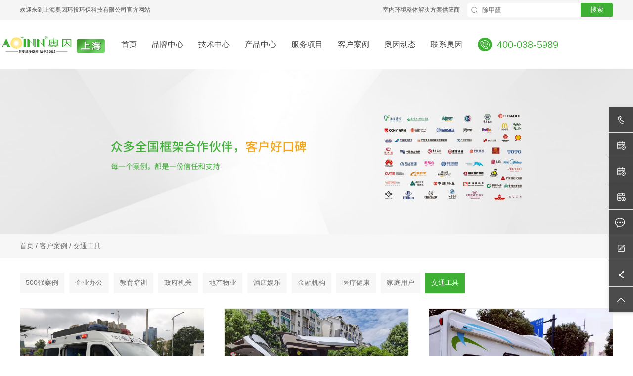

--- FILE ---
content_type: text/html; charset=UTF-8
request_url: http://www.aoinnsh.net/article/jtgj/
body_size: 6111
content:
<!DOCTYPE html>
<html class="no-js" lang="en-US" prefix="og: http://ogp.me/ns#">
<head>
    <meta charset="UTF-8" />
    <meta name="viewport" content="width=device-width, initial-scale=1" />
    <title>交通工具客户案例_上海奥因</title>

<meta content="交通工具,空气治理,奥因环保,奥因除甲醛" name="KeyWords" />
<meta content="奥因交通工具客户案例，奥因除甲醛公司，2024年除甲醛加盟公司排行前十企业，是光触媒空气治理除甲醛加盟公司十大品牌。上海奥因致力于为治理除甲醛用户提供最佳的检测甲醛治理产品和解决方案。
" name="Description" />
<link href="http://www.aoinnsh.net/static/index/css/animate.css" type="text/css" rel="stylesheet" />
<link href="http://www.aoinnsh.net/static/index/css/swiper.min.css" type="text/css" rel="stylesheet" />
<link href="http://www.aoinnsh.net/static/index/css/common.css" type="text/css" rel="stylesheet" />
<script>
var _hmt = _hmt || [];
(function() {
  var hm = document.createElement("script");
  hm.src = "https://hm.baidu.com/hm.js?e40955af7fccb9f50acf332a4fb52aa8";
  var s = document.getElementsByTagName("script")[0]; 
  s.parentNode.insertBefore(hm, s);
})();
</script><script>(function() {var _53code = document.createElement("script");_53code.src = "https://tb.53kf.com/code/code/f030d78b299f551d5ab44e4b46ea4eef4/1";var s = document.getElementsByTagName("script")[0]; s.parentNode.insertBefore(_53code, s);})();</script></head>

<body>

<div class="top">
    <div class="container">
        <div class="flex">
<!--            <div class="dropdown">-->
<!--                <a href="javascript:;"><img  src="http://www.aoinnsh.net/static/index/images/location.png" width="20" alt="">广州  <span style="color: #3eb134">[切换]</span> <i></i></a>-->
<!--                <div class="city">-->
<!--                    <ul class="tabtitle">-->
<!--                        <li class="on">热门城市</li>-->
<!--                        <li>ABCDEFGH</li>-->
<!--                        <li>IJKLMNOP</li>-->
<!--                        <li>QRSTUVWXYZ</li>-->
<!--                    </ul>-->
<!--                    <div class="tabcontent">-->
<!--                        <div class="tabbox">-->
<!--                            <ul>-->
<!--                                -->
<!--                                -->
<!--                                    -->
<!--                                    <li><a href="http://www.aoinnsh.net/index/52.html">北京</a></li>-->
<!--                                    -->
<!--                                -->
<!--                                -->
<!--                                -->
<!--                                    -->
<!--                                    <li><a href="http://www.aoinnsh.net/">广州</a></li>-->
<!--                                    -->
<!--                                -->
<!--                                -->
<!--                                -->
<!--                                    -->
<!--                                    <li><a href="http://www.aoinnsh.net/index/77.html">深圳</a></li>-->
<!--                                    -->
<!--                                -->
<!--                                -->
<!--                                -->
<!--                                    -->
<!--                                    <li><a href="http://www.aoinnsh.net/index/321.html">上海</a></li>-->
<!--                                    -->
<!--                                -->
<!--                                -->
<!--                            </ul>-->
<!--                        </div>-->
<!--                        <div class="tabbox hidden">-->
<!--                            <ul>-->
<!--                                -->
<!--                                -->
<!--                                <li><a href="http://www.aoinnsh.net/index/52.html">北京</a></li>-->
<!--                                -->
<!--                                -->
<!--                                -->
<!--                                <li><a href="http://www.aoinnsh.net/">广州</a></li>-->
<!--                                -->
<!--                                -->
<!--                            </ul>-->
<!--                        </div>-->
<!--                        <div class="tabbox hidden">-->
<!--                            <ul>-->
<!--                                -->
<!--                            </ul>-->
<!--                        </div>-->
<!--                        <div class="tabbox hidden">-->
<!--                            <ul>-->
<!--                                -->
<!--                                <li><a href="http://www.aoinnsh.net/index/321.html">上海</a></li>-->
<!--                                -->
<!--                            </ul>-->
<!--                        </div>-->
<!--                    </div>-->
<!--                </div>-->
<!--            </div>-->
            <div class="flex_item">欢迎来到上海奥因环投环保科技有限公司官方网站</div>
            <span>室内环境整体解决方案供应商</span>
            <div class="search">
                <div class="flex_item">
                    <input type="text" placeholder="除甲醛" value="" data-tips="除甲醛" id="keyword" />
                </div>
                <button type="button" class="btn" id="search" onclick="searchProduct()">搜索</button>
            </div>
        </div>
    </div>
</div>
<div class="header">
    <div class="m_nav"><i></i><i></i><i></i></div>
    <div class="container">
        <div class="flex">
            <a href="http://www.aoinnsh.net/"><img src="/uploads/images/20230822/169268705169133.png" class="logo" /></a>

            <ul class="nav">
                                                                        <li><a href="http://www.aoinnsh.net/">首页</a></li>
                                                                                    <li>
                    <a href="http://www.aoinnsh.net/article/ppzx/"> 品牌中心 </a>
                    <div class="dropmenu">
                                                                             <a href="http://www.aoinnsh.net/article/ppjs/">品牌介绍 </a>
                                                                                                     <a href="http://www.aoinnsh.net/article/ppjszubm/">企业文化 </a>
                                                                                                     <a href="http://www.aoinnsh.net/article/fzlc/">发展历程 </a>
                                                                                                     <a href="http://www.aoinnsh.net/article/ryzz/">荣誉资质 </a>
                                                                                                     <a href="http://www.aoinnsh.net/article/ggdp/">广告大片 </a>
                                                                    </div>
                </li>
                                                                <li>
                    <a href="http://www.aoinnsh.net/article/jszx/"> 技术中心 </a>
                    <div class="dropmenu">
                                                                             <a href="http://www.aoinnsh.net/article/gchjs/">光催化技术 </a>
                                                                                                     <a href="http://www.aoinnsh.net/article/jssl/">技术实力 </a>
                                                                                                     <a href="http://www.aoinnsh.net/article/yfzx/">研发中心 </a>
                                                                    </div>
                </li>
                                                                <li>
                    <a href="http://www.aoinnsh.net/article/cpzx/"> 产品中心 </a>
                    <div class="dropmenu">
                                                                             <a href="http://www.aoinnsh.net/article/gcmxl/">光触媒系列 </a>
                                                                                                     <a href="http://www.aoinnsh.net/article/jzzytz/">家装专用套装 </a>
                                                                                                     <a href="http://www.aoinnsh.net/article/cjqxl/">除甲醛系列 </a>
                                                                                                     <a href="http://www.aoinnsh.net/article/cwccxl/">除味除臭系列 </a>
                                                                                                     <a href="http://www.aoinnsh.net/article/kjfmxl/">抗菌防霉系列 </a>
                                                                                                     <a href="http://www.aoinnsh.net/article/cPM2_5xl/">除PM2.5系列 </a>
                                                                                                     <a href="http://www.aoinnsh.net/article/znkqjcy/">智能空气监测仪 </a>
                                                                    </div>
                </li>
                                                                <li>
                    <a href="http://www.aoinnsh.net/article/fwxm/"> 服务项目 </a>
                    <div class="dropmenu">
                                                                             <a href="http://www.aoinnsh.net/article/kqjc/">空气检测 </a>
                                                                                                     <a href="http://www.aoinnsh.net/article/jqzl/">甲醛治理 </a>
                                                                                                     <a href="http://www.aoinnsh.net/article/cxyj/">长效抑菌 </a>
                                                                                                     <a href="http://www.aoinnsh.net/article/kqjhqzl/">空气净化器租赁 </a>
                                                                                                     <a href="http://www.aoinnsh.net/article/yzkgjfw/">云智控管家服务 </a>
                                                                    </div>
                </li>
                                                                <li>
                    <a href="http://www.aoinnsh.net/article/khal/"> 客户案例 </a>
                    <div class="dropmenu">
                                                                             <a href="http://www.aoinnsh.net/article/500qal/">500强案例 </a>
                                                                                                     <a href="http://www.aoinnsh.net/article/qybg/">企业办公 </a>
                                                                                                     <a href="http://www.aoinnsh.net/article/jypx/">教育培训 </a>
                                                                                                     <a href="http://www.aoinnsh.net/article/zfjg/">政府机关 </a>
                                                                                                     <a href="http://www.aoinnsh.net/article/dcwy/">地产物业 </a>
                                                                                                     <a href="http://www.aoinnsh.net/article/jdyl/">酒店娱乐 </a>
                                                                                                     <a href="http://www.aoinnsh.net/article/jrjg/">金融机构 </a>
                                                                                                     <a href="http://www.aoinnsh.net/article/yljk/">医疗健康 </a>
                                                                                                     <a href="http://www.aoinnsh.net/article/jtyh/">家庭用户 </a>
                                                                                                     <a href="http://www.aoinnsh.net/article/jtgj/">交通工具 </a>
                                                                    </div>
                </li>
                                                                <li>
                    <a href="http://www.aoinnsh.net/article/aydt/"> 奥因动态 </a>
                    <div class="dropmenu">
                                                                             <a href="http://www.aoinnsh.net/article/ayxwdt/">奥因新闻动态 </a>
                                                                                                     <a href="http://www.aoinnsh.net/article/gcmzs/">光触媒知识 </a>
                                                                                                     <a href="http://www.aoinnsh.net/article/kqjczs/">空气检测知识 </a>
                                                                                                     <a href="http://www.aoinnsh.net/article/kqzlzs/">空气治理知识 </a>
                                                                                                     <a href="http://www.aoinnsh.net/article/hbzs/">环保知识 </a>
                                                                    </div>
                </li>
                                                                <li>
                    <a href="http://www.aoinnsh.net/article/lxay/"> 联系奥因 </a>
                    <div class="dropmenu">
                                                                             <a href="http://www.aoinnsh.net/article/lxwm/">联系我们 </a>
                                                                                                     <a href="http://aoyin.aoinn.net/">授权查询 </a>
                                                                                                     <a href="http://aoyinrenyuan.aoinn.net/">人员防伪 </a>
                                                                                                     <a href="http://fw.aoinn.net/portal/pcindex/index.html">产品防伪 </a>
                                                                                                     <a href="https://tb.53kf.com/code/client/f030d78b299f551d5ab44e4b46ea4eef4/1">在线客服 </a>
                                                                    </div>
                </li>
                                
            </ul>
            <div class="tel">400-038-5989</div>
        </div>
    </div>
</div>
<div class="banner_info">
    <div class="swiper mySwiper">
        <div class="swiper-wrapper">
                        <div class="swiper-slide">
                <a href="javascript:;"><img src="/uploads/images/20231121/170054939162955.jpg" /></a>

            </div>
                    </div>
    </div>
</div>
<div class="bread wow fadeInUp" data-wow-duration="1s" data-wow-delay="0">
    <div class="container">
        <div class="flex">
            <div class="flex_item">
                <a href="http://www.aoinnsh.net/">首页</a>
                                / <a href="http://www.aoinnsh.net/article/khal">客户案例</a>
                                / <a href="http://www.aoinnsh.net/article/jtgj">交通工具</a>
                            </div>
        </div>
    </div>
</div>
<div class="case">
    <div class="container">
        <ul
                class="tabtitle wow fadeInUp"
                data-wow-duration="1s"
                data-wow-delay="0"
        >
                        <li class=""><a href="http://www.aoinnsh.net/article/500qal/">500强案例</a></li>
                        <li class=""><a href="http://www.aoinnsh.net/article/qybg/">企业办公</a></li>
                        <li class=""><a href="http://www.aoinnsh.net/article/jypx/">教育培训</a></li>
                        <li class=""><a href="http://www.aoinnsh.net/article/zfjg/">政府机关</a></li>
                        <li class=""><a href="http://www.aoinnsh.net/article/dcwy/">地产物业</a></li>
                        <li class=""><a href="http://www.aoinnsh.net/article/jdyl/">酒店娱乐</a></li>
                        <li class=""><a href="http://www.aoinnsh.net/article/jrjg/">金融机构</a></li>
                        <li class=""><a href="http://www.aoinnsh.net/article/yljk/">医疗健康</a></li>
                        <li class=""><a href="http://www.aoinnsh.net/article/jtyh/">家庭用户</a></li>
                        <li class="on"><a href="http://www.aoinnsh.net/article/jtgj/">交通工具</a></li>
                    </ul>
        <div class="bd wow fadeInUp" data-wow-duration="1s" data-wow-delay="0">
            <ul>
                                <li>
                    <a href="http://www.aoinnsh.net/detail/100.html">
                        <div class="pic">
                            <img src="/uploads/images/20230329/168008012532719.jpg" />
                            <span>贵州省都匀市公安局警车+巡逻车</span>
                        </div>
                        <p>贵州省都匀市公安局警车+巡逻车</p>
                    </a>
                </li>
                                <li>
                    <a href="http://www.aoinnsh.net/detail/218.html">
                        <div class="pic">
                            <img src="/uploads/images/20230329/168008020534903.jpg" />
                            <span>特斯拉车内空气治理</span>
                        </div>
                        <p>特斯拉车内空气治理</p>
                    </a>
                </li>
                                <li>
                    <a href="http://www.aoinnsh.net/detail/365.html">
                        <div class="pic">
                            <img src="/uploads/images/20230411/168119989022006.jpg" />
                            <span>飞神房车甲醛治理</span>
                        </div>
                        <p>飞神房车甲醛治理</p>
                    </a>
                </li>
                                <li>
                    <a href="http://www.aoinnsh.net/detail/366.html">
                        <div class="pic">
                            <img src="/uploads/images/20230411/168119995589213.jpg" />
                            <span>唯品会 员工班车</span>
                        </div>
                        <p>唯品会 员工班车</p>
                    </a>
                </li>
                                <li>
                    <a href="http://www.aoinnsh.net/detail/367.html">
                        <div class="pic">
                            <img src="/uploads/images/20230411/168120000995454.jpg" />
                            <span>兰博基尼SUV空气治理</span>
                        </div>
                        <p>兰博基尼SUV空气治理</p>
                    </a>
                </li>
                                <li>
                    <a href="http://www.aoinnsh.net/detail/368.html">
                        <div class="pic">
                            <img src="/uploads/images/20230411/168120010461332.jpg" />
                            <span>贵州黔南州人民医院 负压救护车</span>
                        </div>
                        <p>贵州黔南州人民医院 负压救护车</p>
                    </a>
                </li>
                                <li>
                    <a href="http://www.aoinnsh.net/detail/369.html">
                        <div class="pic">
                            <img src="/uploads/images/20230411/168120017154241.jpg" />
                            <span>湛江雷阳实验学校校车</span>
                        </div>
                        <p>湛江雷阳实验学校校车</p>
                    </a>
                </li>
                                <li>
                    <a href="http://www.aoinnsh.net/detail/370.html">
                        <div class="pic">
                            <img src="/uploads/images/20230411/168120023382997.png" />
                            <span>深圳到广州和谐号</span>
                        </div>
                        <p>深圳到广州和谐号</p>
                    </a>
                </li>
                                <li>
                    <a href="http://www.aoinnsh.net/detail/371.html">
                        <div class="pic">
                            <img src="/uploads/images/20230411/168120030190067.png" />
                            <span>拉萨到广州火车</span>
                        </div>
                        <p>拉萨到广州火车</p>
                    </a>
                </li>
                            </ul>
        </div>
        <div
                class="pages wow fadeInUp"
                data-wow-duration="1s"
                data-wow-delay="0"
        >
            <ul>
                                                                <li class="on"><a href="http://www.aoinnsh.net/">1</a></li>
                                <li class=""><a href="http://www.aoinnsh.net/article/jtgj/2">2</a></li>
                                                                <li><a href="http://www.aoinnsh.net/article/jtgj/2"><i class="next"></i></a></li>
                            </ul>
        </div>
    </div>
</div>

<div class="footer">
    <div class="container">
        <div class="bd">
            <div class="left">
                <a href="#"><img src="http://www.aoinnsh.net/static/index/images/logo.png" class="logo" /></a>
                <ul>
                    <li>室内污染治理专家</li>
                    <li>始于2002年，自主生产</li>
                </ul>
                <p>奥因.创享纯净空间</p>
            </div>
                        <div class="box">
                <h4>品牌中心</h4>
                <ul>
                                                            <li><a href="http://www.aoinnsh.net/article/ppjs/">品牌介绍 </a></li>
                                                                                <li><a href="http://www.aoinnsh.net/article/ppjszubm/">企业文化 </a></li>
                                                                                <li><a href="http://www.aoinnsh.net/article/fzlc/">发展历程 </a></li>
                                                                                <li><a href="http://www.aoinnsh.net/article/ryzz/">荣誉资质 </a></li>
                                                                                <li><a href="http://www.aoinnsh.net/article/ggdp/">广告大片 </a></li>
                                                        </ul>
            </div>
                        <div class="box">
                <h4>技术中心</h4>
                <ul>
                                                            <li><a href="http://www.aoinnsh.net/article/gchjs/">光催化技术 </a></li>
                                                                                <li><a href="http://www.aoinnsh.net/article/jssl/">技术实力 </a></li>
                                                                                <li><a href="http://www.aoinnsh.net/article/yfzx/">研发中心 </a></li>
                                                        </ul>
            </div>
                        <div class="box">
                <h4>产品中心</h4>
                <ul>
                                                            <li><a href="http://www.aoinnsh.net/article/gcmxl/">光触媒系列 </a></li>
                                                                                <li><a href="http://www.aoinnsh.net/article/jzzytz/">家装专用套装 </a></li>
                                                                                <li><a href="http://www.aoinnsh.net/article/cjqxl/">除甲醛系列 </a></li>
                                                                                <li><a href="http://www.aoinnsh.net/article/cwccxl/">除味除臭系列 </a></li>
                                                                                <li><a href="http://www.aoinnsh.net/article/kjfmxl/">抗菌防霉系列 </a></li>
                                                                                <li><a href="http://www.aoinnsh.net/article/cPM2_5xl/">除PM2.5系列 </a></li>
                                                                                <li><a href="http://www.aoinnsh.net/article/znkqjcy/">智能空气监测仪 </a></li>
                                                        </ul>
            </div>
                        <div class="box">
                <h4>服务项目</h4>
                <ul>
                                                            <li><a href="http://www.aoinnsh.net/article/kqjc/">空气检测 </a></li>
                                                                                <li><a href="http://www.aoinnsh.net/article/jqzl/">甲醛治理 </a></li>
                                                                                <li><a href="http://www.aoinnsh.net/article/cxyj/">长效抑菌 </a></li>
                                                                                <li><a href="http://www.aoinnsh.net/article/kqjhqzl/">空气净化器租赁 </a></li>
                                                                                <li><a href="http://www.aoinnsh.net/article/yzkgjfw/">云智控管家服务 </a></li>
                                                        </ul>
            </div>
                        <div class="box">
                <h4>联系奥因</h4>
                <ul>
                                                            <li><a href="http://www.aoinnsh.net/article/lxwm/">联系我们 </a></li>
                                                                                <li><a href="http://aoyin.aoinn.net/">授权查询 </a></li>
                                                                                <li><a href="http://aoyinrenyuan.aoinn.net/">人员防伪 </a></li>
                                                                                <li><a href="http://fw.aoinn.net/portal/pcindex/index.html">产品防伪 </a></li>
                                                                                <li><a href="https://tb.53kf.com/code/client/f030d78b299f551d5ab44e4b46ea4eef4/1">在线客服 </a></li>
                                                        </ul>
            </div>
                        <div class="right">
                <div class="tel">服务热线</div>
                <dl>
                    <dt>400-038-5989</dt>
                    <dd>全国客户服务热线 7*24小时</dd>
                </dl>
                <h3>关注奥因</h3>
                <ol>
                    <li>
                        <img src="http://www.aoinnsh.net/static/index/images/aoyinhuanbao01.png" />
                        <p>奥因除甲醛</p>
                    </li>
                    <li>
                        <img src="http://www.aoinnsh.net/static/index/images/home_imgjpg_45.jpg" />
                        <p>奥因环保</p>
                    </li>
                </ol>
            </div>
        </div>
        <div class="ft">
            <a href="#" class="Copyright"
            >Copyright © 2023上海奥因环投环保科技有限公司 <a href="http://www.vpcv.com" target="_blank">致茂网络</a>技术支持</a
            >
            <a href="#"><a href="https://beian.miit.gov.cn/" target="_blank">沪ICP备2023022282号</a></a>
            <span>友情链接：</span>
                        <a href="https://www.caldie.net.cn">caldie模具钢 </a>
                    </div>
    </div>
</div>
<div class="fix">
    <div class="fll">
        <div class="l-box">
            <img src="http://www.aoinnsh.net/static/index/images/bc1.png " alt="电话小图标" /><a
                class="c-c"
                href="javascript:;"
                rel="nofollow"
        >400-038-5989</a
        >
        </div>
        <div class="l-box">
            <img src="http://www.aoinnsh.net/static/index/images/yuyue.png " alt="在线留言小图标" /><a
                class="c-c"
                target="_blank"
                href="http://form.53kf.com/visitor/10210969/d62e2f2219c6d6152a6d0bb252dff00e"
                rel="nofollow"
        >预约空气检测</a
        >
        </div>
        <div class="l-box">
            <img src="http://www.aoinnsh.net/static/index/images/yuyue.png " alt="预约小图标" /><a
                class="c-c"
                target="_blank"
                href="http://form.53kf.com/visitor/10210969/ecec8f614f256d061e6012507c8c886b"
                rel="nofollow"
        >预约空气治理</a
        >
        </div>
        <div class="l-box">
            <img src="http://www.aoinnsh.net/static/index/images/yuyue.png " alt="预约小图标" /><a
                class="c-c"
                target="_blank"
                href="http://form.53kf.com/visitor/10210969/1732a485d96435884e4a66c608d466b3"
                rel="nofollow"
        >预约消毒抑菌</a
        >
        </div>
        <div class="l-box">
            <img
                    style="width: 21px; height: 20px; margin-left: 12px"
                    src="http://www.aoinnsh.net/static/index/images/sy_37.png "
                    alt="在线咨询小图标"
            /><a
                class="c-c"
                target="_blank"
                href="http://form.53kf.com/visitor/10131631/cf20f99e871bb73b9dcdc139499e71a6"
                rel="nofollow"
                style="margin-left: 33px"
        >加盟奥因</a
        >
        </div>
        <div class="l-box">
            <img src="http://www.aoinnsh.net/static/index/images/bc9.png " alt="在线留言小图标" /><a
                class="c-c"
                target="_blank"
                href="https://tb.53kf.com/code/client/10131631/1"
                rel="nofollow"
        >在线咨询</a
        >
        </div>
        <div class="l-box">
            <img class="back" src="http://www.aoinnsh.net/static/index/images/bc5.png " alt="分享到微博小图标" />
            <div class="jiathis_style_32x32" style="margin-left: 15px">
                <a class="jiathis_button_tsina" href="http://www.zhedabingchong.com/dynamic/detail/1390.html" target="_blank" rel="nofollow">
                    <img src="http://www.aoinnsh.net/static/index/images/jia.png" alt="打假图标"/></a>
                <a href="http://www.aoinnsh.net/detail/166.html" style="margin-left: 15px;color: white" rel="nofollow">防伪查询</a>
                <a href="http://www.jiathis.com/share" class="jiathis jiathis_txt jiathis_separator jtico jtico_jiathis" target="_blank" rel="nofollow"></a>
            </div>
        </div>
        <div class="l-box totop">
            <img class="back" src="http://www.aoinnsh.net/static/index/images/bc4.png " alt="返回顶部小图标" />
            <a class="c-c back" href="javascript:;">返回顶部</a>
        </div>
    </div>
</div>
<!--<div class="leftside">-->
<!--    <a href="http://form.53kf.com/visitor/10210969/948ac0c9ce15ca6a365ebf331283439a" target="_blank">-->
<!--        <img src="http://www.aoinnsh.net/static/index/images/kf1.png" />-->
<!--    </a>-->
<!--</div>-->

<script src="http://www.aoinnsh.net/static/index/js/jquery.min.js"></script>
<script src="http://www.aoinnsh.net/static/index/js/swiper-bundle.min.js"></script>
<script src="http://www.aoinnsh.net/static/index/js/animate.js"></script>
<script src="http://www.aoinnsh.net/static/index/js/wow.min.js"></script>
<script src="http://www.aoinnsh.net/static/index/js/common.js"></script>
<script src="http://www.aoinnsh.net/static/plugs/layui/layui.js"></script>

<script type="text/javascript" src="http://www.aoinnsh.net/static/index/js/jquery.countup.min.js"></script>
<script type="text/javascript" src="http://www.aoinnsh.net/static/index/js/jquery.waypoints.min.js"></script>
<script type="text/javascript">
    window._AMapSecurityConfig = {
        securityJsCode: 'a4c99299ef2bb7130138037a6960c521',
    }
</script>
<script src = "https://webapi.amap.com/maps?v=2.0&key=19fb32f4ff194b2400d4466032aa431e&plugin=AMap.Geocoder"></script>

<script>
    if(document.getElementById('gdField')){
        reloadgd(document.getElementById('gdField'));
    }
    getregion(1,'province','省')
    function reloadgd(el,f){

        if(f || !el.gdloaded){
            el.src=el.getAttribute('gd') + '?' + +new Date();
            el.style.display='block';
            el.gdloaded = true;
        }
    }

    /**
     *
     * @param regionPid 地区id
     * @param show 显示的级别
     * @param regionLevel 级别
     */
    function getregion(regionPid,show,regionLevel){
        $.ajax({
            url : "/index/ajax/getregionListsbypid",
            method:"POST",
            data: {
                regionPid:regionPid,
                regionLevel:regionLevel
            },
            dataType:"JSON",
            success:function (res){
                let data = res.data
                $('#'+show).html(data)
            }
        })
    }
    $('#province').change(function (){
        let id = $(this).val()
        getregion(id,'city','城市')
    })
    $('#city').change(function (){
        let id = $(this).val()
        getregion(id,'county','区/县')
    })

    $('#province2').change(function (){
        let id = $(this).val()
        getregion(id,'city2','城市')
    })
    $('#city2').change(function (){
        let id = $(this).val()
        getregion(id,'county2','区/县')
    })

    function submit(type){
        let business = $('#selectBusiness').val(),
            realname =$('#realname').val(),
            area =$('#area').val(),
            contact = '',
            gdkey = '',
            url = window.location.href,
            address = ''

        if(type == 'left'){
            address = $('#province').val()+','+$('#city').val()+','+$('#county').val()
            contact = $('#contact').val()
            gdkey = $('#gdkey').val()
            reloadgd(document.getElementById('gdField'),true);
        }
        if(type == 'top'){
            address = $('#province2').val()+','+$('#city2').val()+','+$('#county2').val()
            contact = $('#contact2').val()
            gdkey = $('#gdkey2').val()

            reloadgd(document.getElementById('gdField2'),true);
        }

        data = {
            realname:realname,
            area:area,
            contact:contact,
            address:address,
            business:business,
            url:url,
            type:type,
            gdkey:gdkey,
        }
        $.ajax({
            url : "/index/index/sendemail",
            method:"POST",
            dataType:"JSON",
            data:data,
            success:function (res){
                if(res.code === 200){
                    layer.msg('发送成功')
                    setTimeout(()=>{
                        window.location.reload()
                    },1500)
                }else{

                    layer.msg(res.data)
                }
            }
        })
    }
    $('#keyword').focus(function (){
        $(this).attr('placeholder','')
    })
    $('#keyword').blur(function (){
        let tips = $(this).attr('data-tips')
        $(this).attr('placeholder',tips)
    })
    function searchProduct(){
        let keywords = $('#keyword').val()

        if(keywords.length > 0){
            window.location.href = "/index/article/search/?keywords="+keywords
        }else{
            layer.msg('请输入关键字')
        }

    }
    $(window).scroll(function (res){
        let top = $(this).scrollTop() + 500
        setTimeout(()=>{
            $('.leftside').css({"top":top+"px"})

        },100)
    })
</script><!-- Initialize Swiper -->
<script>
    var swiper = new Swiper(".banner_info .mySwiper", {
        followFinger: false,
        speed: 800,
        on: {
            init: function (swiper) {
                slide = this.slides.eq(0);
                slide.addClass("ani-slide");
            },
            transitionStart: function () {
                for (i = 0; i < this.slides.length; i++) {
                    slide = this.slides.eq(i);
                    slide.removeClass("ani-slide");
                }
            },
            transitionEnd: function () {
                slide = this.slides.eq(this.activeIndex);
                slide.addClass("ani-slide");
            },
        },
    });
</script>
</body>
</html>

--- FILE ---
content_type: text/html; charset=UTF-8
request_url: http://www.aoinnsh.net/index/ajax/getregionListsbypid
body_size: 385
content:
{"code":200,"data":["<option value='' >省<\/option>","<option  value='2' >北京<\/option>","<option  value='3' >安徽<\/option>","<option  value='4' >福建<\/option>","<option  value='5' >甘肃<\/option>","<option  value='6' >广东<\/option>","<option  value='7' >广西<\/option>","<option  value='8' >贵州<\/option>","<option  value='9' >海南<\/option>","<option  value='10' >河北<\/option>","<option  value='11' >河南<\/option>","<option  value='12' >黑龙江<\/option>","<option  value='13' >湖北<\/option>","<option  value='14' >湖南<\/option>","<option  value='15' >吉林<\/option>","<option  value='16' >江苏<\/option>","<option  value='17' >江西<\/option>","<option  value='18' >辽宁<\/option>","<option  value='19' >内蒙古<\/option>","<option  value='20' >宁夏<\/option>","<option  value='21' >青海<\/option>","<option  value='22' >山东<\/option>","<option  value='23' >山西<\/option>","<option  value='24' >陕西<\/option>","<option  value='25' >上海<\/option>","<option  value='26' >四川<\/option>","<option  value='27' >天津<\/option>","<option  value='28' >西藏<\/option>","<option  value='29' >新疆<\/option>","<option  value='30' >云南<\/option>","<option  value='31' >浙江<\/option>","<option  value='32' >重庆<\/option>","<option  value='33' >香港<\/option>","<option  value='34' >澳门<\/option>","<option  value='35' >台湾<\/option>"]}

--- FILE ---
content_type: text/css
request_url: http://www.aoinnsh.net/static/index/css/common.css
body_size: 7767
content:
body {
  color: #595959;
  font-family: "Helvetica Neue", Helvetica, Arial, sans-serif;
  background: #fff;
  overflow-x: hidden;
}

html {
  font-size: 100px;
}
* {
  margin: 0;
  padding: 0;
  box-sizing: border-box;
}
dl {
  margin: 0;
}
dt {
  font-weight: normal;
}
ul,
li {
  list-style-type: none;
  margin: 0;
}
h1,
h2,
h3,
h4,
h5,
h6 {
  font-size: 100%;
  font-weight: normal;
}
a {
  color: #707070;
  text-decoration: none;
  outline: none;
  transition: all 0.3s;
}
a:hover {
  color: inherit;
}
a:focus {
  text-decoration: none;
  color: inherit;
}
img {
  border: 0;
  vertical-align: middle;
  transition: all 0.3s;
  max-width: 100%;
  object-fit: cover;
}
table {
  border-collapse: collapse;
  width: 100%;
}
input,
textarea,
select,
button {
  border: 0;
  outline: none;
}
button {
  cursor: pointer;
}
.wrap {
  width: 100%;
  overflow: hidden;
}
.container {
  max-width: 12rem;
  margin: 0 auto;
  z-index: 3;
}
/*公共样式勿删除*/

.clearfix:after {
  content: " ";
  display: block;
  clear: both;
  visibility: hidden;
  line-height: 0;
  height: 0;
}
.clearfix {
  zoom: 1;
}
.flex {
  display: flex;
  align-items: center;
}
.flex_item {
  flex: 1;
}
video {
  vertical-align: middle;
  background: #000;
  width: 100%;

}
.pic img {
  width: 100%;

}
.newslist .pic img{
  width: 220px;
  height: 146px;
}
.indexnews ul li img{
  width: 140px;
  height: 76px;
  object-fit: cover;
}
.pic {
  overflow: hidden;
  position: relative;
}

.hidden {
  display: none;
}
/**/

.header {
  width: 100%;
  transition: all 0.5s;
  z-index: 99;
  position: sticky;
  top: -1px;
  padding: 0.14rem 0;
  font-size: 0.16rem;
  background-color: #fff;
}
.header .container {
  max-width: 14.2rem;
}
.header .logo {
  width: 2.15rem;
}

.header .nav {
  display: flex;
  align-items: center;
  margin-left: 0.45rem;
}
.header .nav > li {
  z-index: 10;
  position: relative;
}
.header .nav > li > a {
  display: block;
  padding: 0 0.19rem;
  color: #444;
  white-space: nowrap;
  line-height: 0.6rem;
  position: relative;
}
.header .nav > li:hover > a::after,
.header .nav > li.on > a::after {
  content: "";
  position: absolute;
  left: 0;
  bottom: 0;
  width: 100%;
  height: 2px;
  background-color: #3eb134;
}

.header .nav > li:hover .dropmenu {
  display: block;
}
.header .nav .dropmenu {
  position: absolute;
  width: 150%;
  font-size: 0.14rem;
  background: rgba(255, 255, 255, 0.8);
  top: 100%;
  left: 0;
  display: none;
  line-height: 0.4rem;
}
.header .nav .dropmenu a {
  display: block;
  color: #444;
  padding-left: 0.2rem;
}
.header .nav .dropmenu a:hover {
  background: #fff;
}
.header .tel {
  color: #3eb134;
  font-size: 0.2rem;
  background: url(../images/tel.png) left center no-repeat;
  background-size: 0.32rem;
  line-height: 0.32rem;
  padding-left: 0.4rem;
  margin-left: 0.6rem;
}

.ws-wap-menu {
  position: fixed;
  box-sizing: border-box;
  top: 55px;
  right: 0;
  bottom: 0;
  left: 0;
  background: #fff;
  z-index: -1;
  opacity: 0;
}
.ws-wap-menu.on {
  display: flex;
  flex-direction: column;
  justify-content: space-between;
  align-items: center;
  padding-bottom: 40px;
  z-index: 998;
  opacity: 1;
}
.ws-wap-menu a:hover,
.ws-wap-menu a:active {
  opacity: 1;
}
.ws-wap-menu ul {
  width: 100%;
  border-top: 1px solid #eee;
  flex-grow: 0;
  flex-shrink: 0;
}
.ws-wap-menu ul li {
  border-bottom: 1px solid #eee;
}
.ws-wap-menu ul li a {
  display: block;
  line-height: 52px;
  font-size: 16px;
  padding-left: 20px;
}
.ws-wap-menu ul li.has-sub-nav {
  position: relative;
}
.ws-wap-menu ul li.has-sub-nav a {
  width: 50%;
}
.ws-wap-menu ul li.has-sub-nav:after {
  content: "";
  display: inline-block;
  height: 6px;
  width: 6px;
  border-width: 0 1px 1px 0;
  border-color: #333;
  border-style: solid;
  -webkit-transform: matrix(0.71, 0.71, -0.71, 0.71, 0, 0);
  transform: matrix(0.71, 0.71, -0.71, 0.71, 0, 0);
  position: absolute;
  top: 22px;
  right: 20px;
}
.ws-wap-menu ul li.on.has-sub-nav:after {
  border-width: 1px 0 0 1px;
  border-color: #fff;
}
.ws-wap-menu ul li .sub-nav {
  background-color: #fff;
  font-size: 0;
  display: none;
  flex-wrap: wrap;
  justify-content: space-between;
  align-items: center;
}
.ws-wap-menu ul li.on {
  background-color: rgb(62, 176, 52);
}
.ws-wap-menu ul li.on > a {
  color: #fff;
}
.ws-wap-menu ul li.on .sub-nav {
  display: flex;
  background-color: #f8f8f8;
}
.ws-wap-menu ul li .sub-nav a {
  line-height: 0.5rem;
  font-size: 0.16rem;
  width: 50%;
}
.ws-wap-menu .middle {
  flex-grow: 1;
  padding: 0.15rem 15px 0;
  width: 100%;
}
.ws-wap-menu .search {
  display: flex;
  align-items: center;
  border: 1px solid #ddd;
  border-radius: 0.05rem;
  margin-top: 0.15rem;
  padding: 0.05rem 0.15rem;
}
.ws-wap-menu .search img {
  width: 0.15rem;
}
.ws-wap-menu .search input {
  width: 100%;
  height: 0.4rem;
  background: none;
  display: block;
}

/**/
.top {
  font-size: 0.12rem;
  background: rgba(245, 245, 245, 1);
  line-height: 0.36rem;
}
.top .dropdown {
  position: relative;
  margin-right: 0.2rem;
  z-index: 100;
}
.top .dropdown:hover .city {
  display: block;
}
.top .city {
  position: absolute;
  top: 100%;
  left: 0;
  display: none;
  width: 4.7rem;
  background: #fff;
  border: 1px solid #ddd;
  padding: 0.1rem;
}
.top .city .tabtitle {
  display: flex;
  border-bottom: 1px solid #eee;
}
.top .city .tabtitle li {
  cursor: pointer;
  border: 1px solid #eee;
  margin: 0 0.1rem 0 0;
  background: #eee;
  position: relative;
  border-bottom: none;
  padding: 0 0.1rem;
}
.top .city .tabtitle li.on {
  background: #fff;
}
.top .city .tabtitle li.on::after {
  content: "";
  height: 1px;
  position: absolute;
  left: 0;
  background: #fff;
  bottom: -1px;
  width: 100%;
}
.top .city .tabbox ul {
  display: flex;
  flex-wrap: wrap;
  padding: 0.05rem 0.1rem;
}
.top .city .tabbox ul li {
  width: 14.285%;
}
.top .dropdown i {
  display: inline-block;
  width: 0;
  height: 0;
  border-right: 5px solid transparent;
  border-left: 5px solid transparent;
  border-top: 5px solid #999;
}
.top .search {
  display: flex;
  width: 2.95rem;
  align-items: center;
  background: #fff;
  line-height: 0.28rem;
  overflow: hidden;
  margin: 0.06rem 0 0.06rem 0.15rem;
  border-radius: 0.05rem;
}
.top .search input {
  height: 0.28rem;
  background: url(../images/search.png) 7px center no-repeat;
  padding-left: 0.3rem;
}
.top .search button {
  background-color: #3eb134;
  color: #fff;
  padding: 0 0.2rem;
  height: 0.28rem;
}
.homepage {
  font-size: 0.14rem;
}
.banner img {
  height: 5rem;
}
.banner .swiper-pagination {
  bottom: 0.3rem;
}
.banner .swiper-pagination-bullet {
  width: 13px;
  height: 13px;
}
.banner .swiper-pagination-bullet-active {
  background: #3eb134;
}
.banner .swiper-button-next,
.banner .swiper-button-prev,
.homepage .d .swiper-button-next,
.homepage .d .swiper-button-prev {
  color: #fff;
  width: 0.48rem;
  height: 0.48rem;
  border: 1px solid #fff;
  background: rgba(0, 0, 0, 0.5);
}
.banner .swiper-button-next::after,
.banner .swiper-button-prev::after,
.homepage .d .swiper-button-next::after,
.homepage .d .swiper-button-prev::after {
  font-size: 18px;
}
.homepage .a {
  background: rgba(249, 249, 249, 1);
  padding: 0.3rem 0;
}
.homepage .a ul {
  display: flex;
  flex-wrap: wrap;
  margin: -0.15rem;
}
.homepage .a ul li {
  width: 25%;
  padding: 0.15rem;
}
.homepage .a h4 {
  font-weight: bold;
  font-size: 0.2rem;
  color: #333333;
}
.homepage .a p {
  margin-top: 0.05rem;
  color: #999;
}
.homepage .a img {
  margin-right: 0.15rem;
  width: 0.56rem;
}
.homepage .a .flex {
  background-color: #fff;
  padding: 0.15rem;
  transition: all 0.3s;
}
.homepage .a li:hover .flex {
  border-radius: 0.1rem;
  box-shadow: 0 5px 10px rgba(0, 0, 0, 0.1);
}
.homepage .a li:hover img {
  transform: translateY(-7px);
}
.homepage .b {
  padding: 0.8rem 0;
}
.homepage .b .text {
  line-height: 2;
  font-size: 0.16rem;
  margin: 0.45rem 0;
}
.homepage .b ul {
  display: flex;
  flex-wrap: wrap;
  margin: -0.02rem;
}
.homepage .b ul li {
  width: 25%;
  padding: 0.02rem;
  line-height: 0.4rem;
  text-align: center;
}
.homepage .b ul li a {
  display: block;
  color: #333;
  border: 1px solid #ddd;
}
.homepage .b ul li a:hover {
  color: #fff;
  border-color: #3eb134;
  background: #3eb134;
}
.homepage .b .flex_item + .flex_item {
  margin-left: 0.3rem;
  height: 336px;
}
.homepage .b video{
  height: 100%;
}
.title_common b {
  font-size: 0.24rem;
  color: #333;
}
.title_common p {
  color: #999;
  margin-top: 0.1rem;
}
.title_order .address,.title_order .company{
  font-weight: bold;
  color: #333333;
  font-size: 14px;
  margin-top: 0.1rem;
}
.title_order .address span,
.title_order .company span{
  margin-right: 10px;
}
.title_order .telephone{
  font-weight: bold;
  color: #3eb134;
  font-size: 0.32rem;
}
.tagword{
  font-weight: bold;
  border-bottom: 1px solid #eee;
  font-size: 0.24rem;
  color: #222;
  padding-bottom: 0.5rem;
}
.tolast{width: 0.7rem !important;}
.title_common {
  background: url(../images/home_hengxian.jpg) left bottom no-repeat;
  padding-bottom: 0.13rem;
}
.homepage .c {
  padding: 0.6rem 0;
  background: rgba(249, 249, 249, 1);
}
.homepage .c .bd {
  margin-top: 2px;
}
.homepage .c .bd ul {
  display: flex;
  flex-wrap: wrap;
  margin: 23px -1px -1px;
}
.homepage .c .bd ul li {
  width: 21%;
  padding: 1px;
  transition: all 0.3s;
}
.homepage .c .bd ul li img {
  height: 3.8rem;
}
.homepage .c .bd ul li.on {
  width: 37%;
}
.homepage .c .bd img {
  height: 3.01rem;
}
.homepage .c .bd a {
  position: relative;
  display: block;
  text-align: center;
  color: #fff;
}
.homepage .c .bd dl {
  position: absolute;
  left: 50%;
  top: 50%;
  transform: translate(-50%, -50%);
  width: 100%;
  padding: 0 0.15rem;
}
.homepage .c .bd dl dd {
  line-height: 0.2rem;
  min-height: 0.4rem;
}
.homepage .c .bd dt {
  font-size: 0.18rem;
}
.homepage .c .bd dt::after {
  content: "";
  display: block;
  border-bottom: 1px solid #fff;
  width: 0.4rem;
  margin: 0.15rem auto;
}
.homepage .d {
  padding: 0.8rem 0;
}
.homepage .d .hd a {
  /*font-size: 0.16rem;*/
}
.homepage .d .flex_item + .flex_item {
  padding-left: 0.3rem;
}
.homepage .d .bd p {
  font-size: 0.16rem;
  line-height: 0.27rem;
  margin-top: 0.15rem;
}
.homepage .d .bd ul {
  display: flex;
  flex-wrap: wrap;
  font-size: 0.16rem;
}
.homepage .d .bd ul li {
  width: 50%;
  cursor: pointer;
  margin-top: 0.25rem;
}
.homepage .d .bd ul li img {
  margin-right: 0.3rem;
}
.homepage .d .bd ul li.on {
  color: rgb(62, 176, 52);
}
.homepage .d .tabbox img {
  width: 100%;
}
.homepage .d .ft {
  margin-top: 0.5rem;
  position: relative;
  padding: 0 0.7rem;
}
.homepage .d .ft img {
  border: 1px solid #ddd;
  transition: all 0.5s ease;
  height: 0.77rem;
}

.homepage .d .swiper-button-next {
  right: 0;
}
.homepage .d .swiper-button-prev {
  left: 0;
}
.homepage .e {
  padding: 0.6rem 0;
  background: url(../images/mianfeibaojia.jpg) center no-repeat;
  background-size: cover;
  text-align: center;
  color: #fff;
}
.homepage .e .title_common {
  background-position: center bottom;
}
.homepage .e .title_common b,
.homepage .e .title_common p {
  color: #fff;
}
.homepage .e .title_common p {
  font-size: 0.16rem;
  padding-top: 5px;
}
.homepage .e .title_common b {
  font-size: 0.26rem;
}
.homepage .e .input {
  width: 100%;
  height: 0.46rem;
  background-color: #fff;
  padding-left: 0.15rem;
  border: 1px solid #eee;
}
.homepage .e .flex_item {
  padding-right: 0.05rem;
}
.homepage .e .code {
  height: 0.46rem;
  width: 0.85rem;
  border: 1px solid #eee;
  margin-left: 0.05rem;
}
.homepage .e .flex {
  padding: 0.2rem 0 0.4rem;
}
.homepage .e button {
  background-color: #57bb4f;
  border-color: #57bb4f;
  width: 2.4rem;
  height: 0.46rem;
  color: #fff;
}
.homepage .e .tel {
  padding-top: 0.4rem;
  font-size: 0.16rem;
}
.homepage .e .tel img {
  margin-right: 0.3rem;
  width: 0.28rem;
}
.homepage .e .tel b {
  font-size: 0.24rem;
}
.homepage .f {
  padding: 0.8rem 0;
}
.homepage .f .bd {
  margin-top: 0.3rem;
}
.homepage .f ul {
  display: flex;
  flex-wrap: wrap;
  margin: -0.1rem;
}
.homepage .f ul li {
  width: 20%;
  padding: 0.1rem;
}
.homepage .f li a {
  display: block;
  overflow: hidden;
  position: relative;
}
.homepage .f li dl {
  position: absolute;
  left: 0;
  top: 100%;
  height: 100%;
  width: 100%;
  transition: all 0.3s;
  background: rgba(0, 0, 0, 0.5);
  color: #fff;
  text-align: center;
  padding: 0 0.15rem;
  margin-top: -0.41rem;
}
.homepage .f li dl dd {
  font-size: 0.12rem;
  display: none;
}
.homepage .f li dl dt {
  font-size: 0.16rem;
  text-align: center;
  padding: 0.1rem 0;
}
.homepage .f li:hover dl {
  top: 0;
  padding-top: 40%;
  margin: 0;
}
.homepage .f li:hover dl dd {
  display: block;
}
.homepage .g {
  padding: 0.6rem 0;
  color: #fff;
  font-size: 0.16rem;
  text-align: center;
  background-image: url(../images/zhuanzhu02.jpg);
  background-repeat: no-repeat;
  background-size: cover;
}
.homepage .g .title_common {
  background: none;
}
.homepage .g .title_common b,
.homepage .g .title_common p {
  color: #fff;
}
.homepage .g .bd a {
  background-color: rgba(62, 177, 53, 1);
  width: 3.6rem;
  display: inline-block;
  color: #fff;
  line-height: 0.57rem;
  margin-top: 0.2rem;
}
.homepage .g .bd a b {
  font-size: 0.24rem;
}
.homepage .h {
  padding: 0.8rem 0;
}
.homepage .h .title_common {
  background: none;
}
.homepage .h .tab {
  display: flex;
  font-size: 0.16rem;
}
.homepage .h .tab li a {
  display: block;
  border: 1px solid #333;
  padding: 0 20px;
  line-height: 38px;
  margin-left: 0.15rem;
}
.homepage .h .tab li.on a {
  border: 1px solid rgb(62, 176, 52);
  color: rgb(62, 176, 52);
}
.homepage .h .tabbox {
  border: 1px solid #eee;
  padding: 0.15rem;
}
.homepage .h .tabbox > .flex {
  align-items: stretch;
}
.homepage .h .tabbox .side {
  width: 5.01rem;
  background-color: rgb(249, 249, 249);
  margin-right: 0.5rem;
}
.homepage .h .tabbox .side dl {
  padding: 0.15rem;
  transition: all 0.3s;
}
.homepage .h .tabbox .side p {
  font-size: 0.12rem;
  margin-top: 0.05rem;
}
.homepage .h .tabbox li {
  padding: 0.2rem 0;
  margin-bottom: 10px;
}
.homepage .h .tabbox li .pic {
  width: 1.4rem;
  height: 0.7rem;
  margin-right: 0.2rem;
}
.homepage .h .tabbox li .flex_item {
  padding-left: 0.2rem;
  transition: all 0.3s;
}
.homepage .h .tabbox li:hover .flex_item {
  padding-left: 0;
}
.homepage .h .tabbox dt {
  display: -webkit-box;
  overflow: hidden;
  -webkit-line-clamp: 1;
  -webkit-box-orient: vertical;
  text-overflow: ellipsis;
  font-weight: bold;
  font-size: 0.18rem;
  color: #333;
}
.homepage .h .tabbox dd {
  display: -webkit-box;
  overflow: hidden;
  -webkit-line-clamp: 2;
  -webkit-box-orient: vertical;
  text-overflow: ellipsis;
  color: #aaa;
  margin-top: 0.05rem;
}
.footer {
  font-size: 0.12rem;
  background: rgba(241, 241, 241, 1);
}
.footer .bd {
  display: flex;
  justify-content: space-between;
  padding: 0.3rem 0;
  border-bottom: 1px solid #ddd;
}
.footer .bd .box ul {
  line-height: 0.22rem;
}
.footer .bd h4 {
  font-size: 0.16rem;
  padding-bottom: 0.1rem;
  color: #333;
}
.footer .bd .left {
  width: 1.81rem;
  font-size: 0.14rem;
}
.footer .bd .left ul {
  background: #fff;
  text-align: center;
  line-height: 0.36rem;
  margin: 0.1rem 0;
  border: 1px solid #eee;
}
.footer .bd .left p {
  letter-spacing: 0.07rem;
}
.footer .bd .left ul li + li {
  color: #fff;
  background: rgba(62, 177, 53, 1);
}
.footer .bd .right ol {
  display: flex;
  color: #333;
  margin-top: 0.15rem;
  text-align: center;
}
.footer .bd .right ol p {
  margin-top: 0.05rem;
}
.footer .bd .right ol li {
  width: 0.8rem;
}
.footer .bd .right ol li + li {
  margin-left: 2px;
}
.footer .bd .right h3 {
  font-size: 0.16rem;
  color: #333;
  margin-top: 0.3rem;
}
.footer .bd .right dd {
  text-align: center;
  font-size: 0.12em;
  color: #999;
}
.footer .bd .right dt {
  font-size: 0.24rem;
  color: #46b13d;
  text-align: center;
  font-weight: bold;
}
.footer .bd .right .tel {
  font-size: 0.22rem;
  color: #000;
  background: url(../images/tel02.png) left center no-repeat;
  background-size: 0.26rem auto;
  padding-left: 0.35rem;
  margin-bottom: 0.05rem;
}
.footer .ft {
  padding: 0.2rem 0 0.5rem;
}
.footer .ft span {
  padding: 0 0.1rem;
}
.footer .ft .Copyright {
  color: #999999;
  padding-right: 0.1rem;
}
.homepage .h .tabbox .side dl {
  position: relative;
}
.homepage .h .tabbox .side .pic {
  height: 320px;
  margin-bottom: 20px;
}
.homepage .h .tabbox .side:hover dl {
  padding-left: 0.8rem;
}
.homepage .h .tabbox .side:hover dl::after {
  content: "";
  position: absolute;
  left: 0.15rem;
  top: 0.25rem;
  width: 0.5rem;
  border-bottom: 1px solid #46b13d;
}
.homepage .h .tabbox li:hover .pic img,
.homepage .h .tabbox .side:hover .pic img {
  transform: scale(1.1);
}
/**/

.banner_info {
  position: relative;
  z-index: 10;
}
.banner_info img {
  width: 100%;
  transition: all 1.5s;
  transform: scale(1.05);
}
.banner_info .ani-slide img {
  transform: scale(1);
}
.bread {
  background: rgba(247, 247, 247, 1);
  line-height: 0.48rem;
  font-size: 0.14rem;
}
.bread .flex_item {
  overflow: hidden;
  text-overflow: ellipsis;
  display: -webkit-box;
  -webkit-box-orient: vertical;
  -webkit-line-clamp: 1;
}
.bread ul {
  display: flex;
}
.bread ul a {
  display: block;
  padding: 0 0.12rem;
}
.bread ul a:hover {
  background: #3eb134;
  color: #fff;
}
.joinus {
  font-size: 0.14rem;
}
.joinus .title {
  text-align: center;
  color: #333;
}
.joinus .title h2 {
  font-size: 0.28rem;
  font-weight: bold;
  padding-bottom: 0.1rem;
}
.joinus .a {
  /*padding: 0.6rem 0;*/
}
.joinus .a .bd {
  margin-top: 0.2rem;
}
.joinus .a .flex_item + .flex_item {
  margin-left: 3%;
}
.joinus .a .flex_item:nth-child(even) dl {
  background: #333333;
}
.joinus .a .flex_item:nth-child(even) dl dd {
  color: #999;
}
.joinus .a .flex_item:nth-child(even) dl dt::after {
  border-bottom-color: #ff781b;
}
.joinus .a dl {
  height: 2.94rem;
  background: #3eb134;
  padding: 0.3rem;
  color: #fff;
  transition: all 0.3s;
}
.joinus .a dl dd {
  line-height: 2;
}
.joinus .a dl dt {
  text-align: center;
  font-weight: bold;
  font-size: 0.22rem;
}
.joinus .a dl dt::after {
  content: "";
  display: block;
  transition: all 0.3s;
  border-bottom: 2px solid #fff;
  width: 12%;
  margin: 0.2rem auto;
}
.joinus .a .flex_item:hover dl {
  background: #fff;
  color: #333;
}
.joinus .a .flex_item:hover dl dt::after {
  width: 100%;
  border-bottom-color: #ff781b;
}
.joinus .b {
  /*padding: 0.6rem 0;*/
}
.joinus .b .bd {
  margin-top: 0.3rem;
}
.joinus .b .bd ul {
  display: flex;
  flex-wrap: wrap;
  margin: -0.08rem;
}
.joinus .b .bd ul li {
  width: 33.333%;
  padding: 0.08rem;
  text-align: center;
}
.joinus .b .bd ul li .box {
  background-color: #f8f8f8;
  height: 3.17rem;
  padding: 0.3rem;
  color: #333;
  transition: all 0.3s ease 0s;
}
.joinus .b .bd ul li dd {
  line-height: 2;
  margin-top: 0.1rem;
}
.joinus .b .bd ul li dt {
  font-size: 0.22rem;
  margin-top: 0.2rem;
}
.joinus .b .bd ul li .box:hover {
  color: #fff;
  background: #3eb134;
}
.joinus .b .bd ul li .box:hover img {
  filter: brightness(100);
}
.joinus .c {
  /*padding: 0.6rem 0;*/
}
.joinus .c .bd {
  margin-top: 0.3rem;
}
.joinus .c .bd ul {
  display: flex;
  align-items: center;
  flex-wrap: wrap;
}
.joinus .c .bd ul li {
  position: relative;
  width: 17%;
  box-shadow: 0 1px 3px 0px rgb(0 0 0 / 20%);
  background: #fff;
}
.joinus .c .bd ul li:nth-child(3) {
  width: 26%;
  z-index: 10;
}
.joinus .c .bd ul li:nth-child(3) dl {
  height: 2.36rem;
  padding-top: 0.68rem;
}
.joinus .c .bd ul li dl {
  text-align: center;
  height: 1.85rem;
  color: #fff;
  padding: 0.4rem 0;
  font-size: 0.2rem;
  background-color: rgba(87, 187, 79, 1);
}
.joinus .c .bd ul li dl dd {
  margin-top: 0.2rem;
}
.joinus .c .bd ul li p {
  padding: 0.3rem 0.2rem;
  height: 1.75rem;
  line-height: 0.2rem;
}
.joinus .c .bd ul li:nth-child(2),
.joinus .c .bd ul li:nth-child(4) {
  width: 20%;
  z-index: 5;
}
.joinus .c .bd ul li:nth-child(2) dl,
.joinus .c .bd ul li:nth-child(4) dl {
  height: 2.1rem;
}
.joinus .d {
  /*padding: 0.6rem 0;*/
  background: rgba(248, 248, 248, 1);
}
.joinus .d .bd {
  position: relative;
  margin-top: 0.3rem;
  text-align: center;
}
.joinus .d .bd .pic {
  width: 4.49rem;
}
.joinus .d .bd li {
  position: absolute;
  display: flex;
  align-items: center;
  color: #57bb4f;
  font-size: 0.2rem;
}
.joinus .d .bd li span {
  padding: 0 0.1rem;
}
.joinus .d .bd li img {
  width: 0.89rem;
}
.joinus .d .bd li i {
  display: block;
  width: 1.38rem;
  border-bottom: 2px solid #57bb4f;
}
.joinus .d .bd li:nth-child(1) {
  top: 0;
  left: 1.4rem;
}
.joinus .d .bd li:nth-child(2) {
  top: 1.18rem;
  left: 0.58rem;
}
.joinus .d .bd li:nth-child(3) {
  bottom: 1.18rem;
  left: 0.58rem;
}
.joinus .d .bd li:nth-child(4) {
  bottom: 0;
  left: 1.4rem;
}
.joinus .d .bd li:nth-child(5) {
  top: 0;
  right: 1.4rem;
}
.joinus .d .bd li:nth-child(6) {
  top: 1.18rem;
  right: 0.58rem;
}
.joinus .d .bd li:nth-child(7) {
  bottom: 1.18rem;
  right: 0.58rem;
}
.joinus .d .bd li:nth-child(8) {
  bottom: 0;
  right: 1.4rem;
}
.joinus .f {
  padding: 0 0 0.9rem;
}
.joinus .f .bd {
  position: relative;
  margin-top: 0.4rem;
  padding: 0 0.5rem;
}
.joinus .f .bd .swiper-button-next,
.joinus .f .bd .swiper-button-prev {
  color: #999;
}
.joinus .f .bd .swiper-button-next::after,
.joinus .f .bd .swiper-button-prev::after {
  font-size: 0.24rem;
}
.joinus .f .bd .swiper-pagination {
  bottom: -0.4rem;
}
.joinus .f .bd .swiper-pagination-bullet {
  border-radius: 0;
}
.joinus .g {
  background: url(../images/baozhangbejing.png) center no-repeat;
  background-size: cover;
  padding: 0.6rem 0;
  color: #fff;
}
.joinus .g .title {
  text-align: left;
  color: #fff;
  padding-bottom: 0.3rem;
}
.joinus .g ul {
  display: flex;
  flex-wrap: wrap;
  margin: -0.15rem;
  text-align: center;
}
.joinus .g ul li {
  width: 25%;
  padding: 0.15rem;
}
.joinus .g ul li .box {
  border: 1px solid #fff;
  transition: all 0.3s;
  padding: 0.3rem;
  height: 2.3rem;
}
.joinus .g ul li .box dd {
  line-height: 2;
  margin-top: 0.1rem;
}
.joinus .g ul li .box dt {
  font-size: 0.22rem;
  margin-top: 0.1rem;
}
.joinus .g ul li .box:hover {
  background: rgba(62, 177, 53, 1);
}
.joinus .h {
  /*padding: 0.6rem 0;*/
}
.joinus .h .title {
  text-align: left;
}
.joinus .h .bd {
  margin-top: 0.4rem;
}
.joinus .h .flex {
  text-align: center;
  font-size: 0.16rem;
  color: #333;
}
.joinus .h .flex p {
  margin-top: 0.1rem;
}
.joinus .h .flex .box img {
  width: 0.7rem;
}
.joinus .h .flex .box:hover img {
}
.joinus .h .down {
  text-align: right;
  padding: 0.2rem;
}
/**/
.introduce {
  font-size: 14px;
}
.introduce .a {
  padding: 0.6rem 0;
}
.introduce .a .flex {
  align-items: stretch;
}
.introduce .a .flex_item:first-child {
  text-align: center;
}
.introduce .a .flex_item:first-child img {
  width: 2.6rem;
}
.introduce .a dt {
  font-weight: bold;
  border-bottom: 1px solid #eee;
  font-size: 0.24rem;
  color: #222;
  padding-bottom: 0.1rem;
}
.introduce .a dd {
  margin-top: 0.2rem;
  line-height: 2.2;
  color: #999;
}
.introduce .c p {
  line-height: 1.4;
  min-height: 0.36rem;
  color: #333;
}
.introduce .c h4 {
  font-size: 30px;
  padding-left: 20px;
  color: #000;
}
.introduce .c h4::after {
  content: "";
  display: block;
  border-bottom: 1px solid #ddd;
  margin: 0.1rem 0 0.15rem -20px;
  width: 1.25rem;
}
.introduce .c .bd {
  padding: 0.3rem 0;
}
.introduce .c .bd:nth-child(even) {
  background: rgba(240, 240, 240, 1);
}
/**/
.culture {
  padding: 0.6rem 0 0.3rem;
  font-size: 14px;
}
.culture .title {
  text-align: center;
  color: #333;
  padding-bottom: 0.4rem;
}
.culture .title h2 {
  font-size: 32px;

  padding-bottom: 0.15rem;
}
.culture .bd ul {
  display: flex;
  flex-wrap: wrap;
  margin: -0.15rem;
}
.culture .bd ul li {
  width: 33.333%;
  padding: 0.15rem;
}
.culture .bd ul li .box {
  position: relative;
}
.culture .bd ul li .box img {
  width: 100%;
}
.culture .bd ul li .box dl {
  position: absolute;
  width: 100%;
  height: 100%;
  left: 0;
  transition: all 0.3s;
  top: 0;
  padding: 0.3rem 0.4rem;
  color: #fff;
}
.culture .bd ul li .box dl dt {
  font-weight: bold;
  font-size: 0.28rem;
}
.culture .bd ul li .box dl dt::after {
  content: "";
  display: block;
  width: 0.3rem;
  margin: 0.2rem 0;
  border-top: 1px solid rgba(255, 189, 41, 1);
}
.culture .bd ul li .box dl dd {
  line-height: 2;
  opacity: 0;
  transition: all 0.3s;
}
.culture .bd ul li:hover dl {
  background: rgb(62, 177, 53, 0.8);
}
.culture .bd ul li:hover dl dd {
  opacity: 1;
}
.culture .bd ul li:hover dl dt::after {
  border-color: #fff;
}
.culture .ft {
  padding: 0.7rem 0;
  text-align: center;
}
.culture .ft ul {
  display: flex;
  flex-wrap: wrap;
}
.culture .ft ul li {
  width: 25%;
}
.culture .ft ul li b {
  vertical-align: top;
  color: rgb(62, 177, 53);
  font-size: 55px;
}
/**/
.stroy {
  font-size: 0.14rem;
  padding: 0.5rem 0 0.8rem;
}
.stroy .title {
  text-align: center;
  font-size: 32px;
  color: #333;
  padding-bottom: 0.5rem;
}
.stroy .bd li {
  display: flex;
  position: relative;
  padding: 0.3rem 0;
}
.stroy .bd li::before {
  content: "";
  border-left: 1px solid #3eb134;
  position: absolute;
  left: 50%;
  top: 0;
  height: 100%;
}
.stroy .bd li img {
  max-width: 3rem;
}
.stroy .bd .text-right {
  text-align: right;
}
.stroy .bd li dd {
  margin-top: 0.1rem;
  line-height: 1.8;
  color: #333;
}
.stroy .bd li dt {
  font-weight: bold;
  color: #3eb134;
  font-size: 32px;
}
.stroy .bd li i {
  display: block;
  margin: 0 0.4rem;
  position: relative;
  z-index: 9;
  width: 0.28rem;
  height: 0.28rem;
  border: 1px solid #3eb134;
  border-radius: 50%;
}
.stroy .bd li i::after {
  content: "";
  border-radius: 50%;
  background: #3eb134;
  width: 0.15rem;
  height: 0.15rem;
  position: absolute;
  left: 50%;
  top: 50%;
  transform: translate(-50%, -50%);
}
/**/
.honer .bd {
  padding: 0.5rem 0 0;
}
.honer .bd ul {
  display: flex;
  flex-wrap: wrap;
  font-size: 0.16rem;
  margin: -0.1rem;
}
.honer .bd ul li {
  width: 33.333%;
  text-align: center;
  padding: 0.1rem;
}
.honer .bd ul li img {
  height: 2.4rem;
  width: auto;
  max-width: 100%;
}
.honer .bd ul li a {
  display: block;
  padding: 0.2rem;
  border-radius: 0.1rem;
}
.honer .bd ul li a:hover {
  transform: translateY(-10px);
  box-shadow: 0 0 0.1rem rgba(0, 0, 0, 0.1);
}
.honer .bd ul li p {
  margin-top: 0.15rem;
  white-space: nowrap;
  overflow: hidden;
  text-overflow: ellipsis;
}
.pages {
  text-align: center;
  width: 100%;
  font-size: 0.16rem;
  padding: 0.6rem 0;
}
.pages li {
  vertical-align: middle;
  display: inline-block;
}
.pages a {
  width: 0.38rem;
  display: flex;
  align-items: center;
  justify-content: center;
  color: #7d7d7d;
  border: 1px solid #ddd;
  border-radius: 0.03rem;
  height: 0.38rem;
}
.pages li.on a,
.pages li:hover a {
  background: #1890ff;
  color: #fff;
}
.pages .next {
  display: inline-block;
  height: 8px;
  width: 8px;
  border-width: 1px 1px 0 0;
  border-color: #999;
  border-style: solid;
  -webkit-transform: matrix(0.71, 0.71, -0.71, 0.71, 0, 0);
  transform: matrix(0.71, 0.71, -0.71, 0.71, 0, 0);
}
.pages .prev {
  display: inline-block;
  height: 8px;
  width: 8px;
  border-width: 0 0 1px 1px;
  border-color: #999;
  border-style: solid;
  -webkit-transform: matrix(0.71, 0.71, -0.71, 0.71, 0, 0);
  transform: matrix(0.71, 0.71, -0.71, 0.71, 0, 0);
}
/**/
.ad .bd {
  padding: 0.5rem 0;
  font-size: 0.14rem;
}
.ad .bd ul {
  display: flex;
  flex-wrap: wrap;
  margin: -0.1rem;
}
.ad .bd ul li {
  width: 25%;
  padding: 0.1rem;
}
.ad .bd ul li p {
  font-weight: bold;
  font-size: 0.2rem;
  margin-top: 0.1rem;
}
/**/
.case {
  font-size: 0.14rem;
}
.case .tabtitle {
  display: flex;
  padding: 0.3rem 0;
}
.case .tabtitle a {
  display: block;
  padding: 0.12rem;
  margin-right: 0.1rem;
  background: #f7f7f7;
}
.case .tabtitle li.on a,
.case .tabtitle li:hover a {
  color: #fff;
  background: #3eb134;
}
.case .tabtitle span {
  font-size: 0.22rem;
  padding: 0 0.12rem;
  line-height: 0.43rem;
  display: block;
  margin-right: 0.3rem;
  color: rgb(62, 177, 52);
  border-bottom: 2px solid rgb(62, 177, 52);
}
.case .bd ul {
  display: flex;
  flex-wrap: wrap;
  margin: -0.2rem;
  font-size: 0.16rem;
  text-align: center;
}
.case .bd ul li {
  width: 33.333%;
  padding: 0.2rem;
}
.case .bd ul li a {
  display: block;
  border: 1px solid #eee;
}
.case .bd ul li p {
  padding: 0.1rem;
  overflow: hidden;
  text-overflow: ellipsis;
  white-space: nowrap;
}
.case .bd ul li .pic {
  position: relative;
  height: 230px;
}
.case .bd ul li .pic img{
  /*object-fit: contain;*/
  /*height: 100%;*/
}
.case .bd ul li span {
  position: absolute;
  left: 50%;
  top: 50%;
  opacity: 0;
  transform: translate(-50%, -50%);
  white-space: nowrap;
  color: #fff;
  z-index: 3;
}
.case .bd ul li span::before {
  content: "";
  border-top: 1px solid #fff;
  width: 100%;
  position: absolute;
  transition: all 0.3s;
  top: -0.15rem;
  left: 50%;
  transform: translate(-50%, 0);
}
.case .bd ul li span::after {
  content: "";
  border-top: 1px solid #fff;
  width: 100%;
  position: absolute;
  transition: all 0.3s;
  bottom: -0.15rem;
  left: 50%;
  transform: translate(-50%, 0);
}
.case .bd ul li:hover span {
  opacity: 1;
}
.case .bd ul li:hover span::after,
.case .bd ul li:hover span::before {
  width: 0.2rem;
}
.case .bd ul li .pic::before {
  content: "";
  position: absolute;
  left: 0;
  top: 0;
  z-index: 3;
  opacity: 0;
  width: 100%;
  height: 100%;
  background: rgba(0, 0, 0, 0.5);
}
.case .bd ul li:hover .pic::before {
  opacity: 1;
}
.case .bd ul li:hover img {
  transform: scale(1.1);
}
.case .bd ul dl {
  text-align: left;
  background: #f5f5f5;
  padding: 0.15rem;
}
.case .bd ul dl dt {
  color: #222;
  white-space: nowrap;
  overflow: hidden;
  text-overflow: ellipsis;
}
.case .bd ul dl dd {
  font-size: 0.14rem;
}
.case .bd ul dl dd p {
  padding: 0;
  border-bottom: 1px solid #ddd;
  line-height: 0.4rem;
  white-space: nowrap;
  overflow: hidden;
  text-overflow: ellipsis;
  margin-bottom: 0.1rem;
}
.case .space {
  margin-bottom: 0.6rem;
}
/**/
.case .item .a {
  padding: 0.1rem 0 0.3rem;
  font-size: 0.16rem;
}
.case .item .a .box {
  padding: 0.5rem;
}
.case .item .a h1 {
  font-weight: bold;
  color: #222;
  font-size: 0.18rem;
  padding-bottom: 0.5rem;
}
.case .item .a ul {
  border-top: 1px solid #eee;
}
.case .item .a li {
  line-height: 0.6rem;
  border-bottom: 1px solid #eee;
}
.case .item .a li b {
  margin-right: 0.2rem;
}
.case .item .b .box .flex img {
  width: 33.333%;
}
.case .item .b h3 {
  font-weight: bold;
  font-size: 0.18rem;
  border-bottom: 1px solid #eee;
  padding: 0.4rem 0 0.15rem;
  color: #222;
  margin-bottom: 0.2rem;
}
.case .item .b p {
  background: #f3f3f3;
  padding: 0.2rem;
}
.case .item .b .ft {
  padding: 0.5rem 0;
  display: flex;
  justify-content: space-between;
}
/**/
.info {
  display: flex;
  padding: 0.4rem 0;
  font-size: 0.14rem;
}
.info .side {
  width: 2.8rem;
  margin-right: 0.3rem;
}
.info .side .a {
  background: #f5f5f5;
  margin-bottom: 0.5rem;
  margin-top: 0.1rem;
}
.info .side .a li a {
  display: block;
  padding: 0.12rem;
}
.info .side .a li a:hover {
  color: #fff;
  background: rgb(62, 177, 52);
}
.info .side .a li {
  border-bottom: 1px solid #ddd;
}
.info .title {
  position: relative;
}
.info .title a {
  position: absolute;
  right: 0;
  top: 0.06rem;
}
.info .title span {
  display: inline-block;
  font-size: 22px;
  color: rgb(62, 177, 52);
}
.info .title span::after {
  content: "";
  display: block;
  width: 0.3rem;
  margin-top: 0.12rem;
  border-bottom: 2px solid rgb(62, 177, 52);
}
.info .side .b {
  background: #f5f5f5;
  padding: 0.15rem;
  margin-top: 0.1rem;
  margin-bottom: 0.3rem;
}
.info .region{
  display: flex;
}
.info .b .region .input{
  width: 33% !important;
  height: 0.46rem;
  padding-left: 0.1rem;
  margin-bottom: 0.15rem;
  border: 1px solid #ddd;
}
.info .side .b .input {
  width: 100%;
  height: 0.46rem;
  padding-left: 0.1rem;
  margin-bottom: 0.15rem;
  border: 1px solid #ddd;
}
.info .side .b #gdField{
  margin-bottom: 0.15rem;

}
.info .side .b .code {
  height: 0.46rem;
  margin-left: 0.05rem;
  border: 1px solid #ddd;
  width: 0.85rem;
  margin-bottom: 0.15rem;
}
.info .side .b button {
  width: 100%;
  height: 0.46rem;
  color: #fff;
  background: rgb(62, 177, 52);
}
.info .side .b p {
  margin-top: 0.15rem;
}
.info .side .b p span {
  font-size: 0.2rem;
  color: #333;
  font-weight: bold;
}
.info .side .c {
  padding: 0.2rem;
  margin-top: 0.1rem;
  background: #f0f0f0;
}
.info .side .c ul {
  display: flex;
  flex-wrap: wrap;
  margin: -0.05rem;
}
.info .side .c ul li {
  width: 33.333%;
  padding: 0.05rem;
}
.newslist li {
  padding: 0.15rem 0;
  border-bottom: 1px solid #ddd;
}
.newslist li a {
  align-items: stretch;
}
.newslist li .pic {
  margin-right: 0.3rem;
  width: 2.2rem;
}
.newslist li p {
  margin-top: 0.1rem;
  line-height: 1.5;
  white-space: normal;
  display: -webkit-box;
  overflow: hidden;
  -webkit-line-clamp: 2;
  -webkit-box-orient: vertical;
}
.brdge span {
  display: inline-block;
  color: #999;
  padding: 0.05rem 0.1rem;
  margin: 0.1rem 0.05rem 0 0;
  border: 1px solid #eee;
  border-radius: 0.05rem;
  font-size: 0.12rem;
}
.newslist li h4 {
  font-size: 0.16rem;
  color: #222;
  white-space: normal;
  display: -webkit-box;
  overflow: hidden;
  -webkit-line-clamp: 1;
  -webkit-box-orient: vertical;
}
.formbox {
  margin: 0 auto 0.4rem;
  background: #f5f5f5;
  padding: 0.4rem 20%;
}
.formbox h2 {
  text-align: center;
  font-size: 0.3rem;
  color: #3eb134;
  padding-bottom: 0.4rem;
}
.formbox .input {
  border: 1px solid #ddd;
  display: flex;
  background: #fff;
  align-items: center;
  padding: 0 0.15rem;
}
.formbox .flex {
  margin-bottom: 0.15rem;
}
.formbox .flex > .flex_item + .flex_item {
  margin-left: 0.2rem;
}
.formbox .last {
  border: none;
  padding: 0;
  background: none;
}
.formbox .last input {
  border: 1px solid #ddd;
  padding-left: 0.15rem;
}
.formbox .last .code {
  border: 1px solid #ddd;
  margin-left: 0.1rem;
  height: 0.45rem;
  width: 0.85rem;
}
.formbox .btn {
  width: 100%;
  background: #3eb134;
  color: #fff;
  font-size: 0.18rem;
  height: 0.46rem;
}
.formbox input,
.formbox select {
  height: 0.45rem;
  width: 100%;
}
/**/
.newsitem .a .box {
  border: 1px solid #eee;
  padding: 0.15rem;
  color: #333;
}
.newsitem .a h1 {
  font-size: 0.3rem;
  padding: 0.2rem 0;
  text-align: center;
  border-bottom: 1px solid #ddd;
}
.newsitem .a h1 span {
  background: #f27b3b;
  display: inline-block;
  color: #fff;
  padding: 0 10px;
  line-height: 0.34rem;
  margin-right: 5px;
}
.newsitem .a .bd {
  padding: 0.15rem 0;
}
.newsitem .a .bd p {
  padding: 10px 0 20px 0;
}
.newsitem .a .bd p span{
  margin-right: 10px;
}
.newsitem .a .bd img {
  max-width: 100%;
  margin: 0.2rem auto;
  display: block;
}
.newsitem .a .ft {
  display: flex;
  justify-content: space-between;
  border-bottom: 1px solid #ddd;
  padding: 0.15rem 0;
}
.newsitem .b {
  margin-top: 0.2rem;
}
.newsitem .b .bd {
  border: 1px solid #eee;
  display: flex;
  align-items: center;
  justify-content: center;
  height: 2rem;
  font-weight: bold;
  font-size: 0.18rem;
  flex-direction: column;
}
.newdetailmore{
  border: 1px solid #ccc;
  padding: 5px;
  box-sizing: border-box;
  margin: 5px 0;
}
.newdetailmore p {
  margin: 10px 0;
  font-size: 14px;
}
.newsitem .b span {
  display: block;
  color: #333;
  background: url(../images/smail.png) left center no-repeat;
  background-size: 0.32rem auto;
  padding-left: 0.45rem;
}
/**/
.contactus {
  color: #333;
}
#dituContent img {
  max-width: inherit;
}
.contactus dt {
  font-weight: bold;
  font-size: 0.26rem;
}
.contactus dd {
  font-weight: bold;
  color: #3eb134;
  font-size: 0.26rem;
  margin: 0.2rem 0;
}
.contactus .bd li {
  padding: 0.1rem 0;
  border-bottom: 1px dashed #ddd;
}
.contactus .bd li h3 {
  font-weight: bold;
  font-size: 0.16rem;
  padding: 0.15rem 0 0;
}
/**/
.searviceitem .a {
  display: flex;
}
.searviceitem .a .bd {
  border-bottom: 1px solid #eee;
  padding-bottom: 0.2rem;
  margin-left: 0.2rem;
}
.searviceitem .a .bd h1 {
  font-weight: bold;
  font-size: 0.2rem;
  color: #333;
  padding-bottom: 0.2rem;
}
.searviceitem .a .bd a {
  width: 1.6rem;
  color: #fff;
  height: 0.4rem;
  display: inline-block;
  background: #f67524;
  text-align: center;
  line-height: 0.4rem;
  margin-top: 0.4rem;
}
.searviceitem .b .tit {
  border-bottom: 1px solid #eee;
  font-size: 0.18rem;
  padding-bottom: 0.15rem;
  margin-bottom: 0.2rem;
  margin-top: 0.3rem;
}
.searviceitem .b .bd {
  background: #f3f3f3;
  color: #333;
  padding: 0.01rem 0.2rem 0.2rem;
}
.searviceitem .b .bd h3 {
  color: #2ecc71;
  font-size: 0.28rem;
  font-weight: bold;
  padding: 0.2rem 0 0;
}
.searviceitem .c {
  display: flex;
  justify-content: space-between;
  padding: 0.3rem 0;
}
.cloud-zoom-lens {
  margin: -4px;
  background-color: #efe7cb;
  cursor: move;
}

/* 这是缩放窗口。 */
.cloud-zoom-big {
  border: 2px solid #ccc;
  overflow: hidden;
}
/**/
.technology h2 {
  text-align: center;
  font-size: 0.36rem;
  color: #333;
  padding-bottom: 0.2rem;
  margin-bottom: 0.1rem;
  border-bottom: 1px solid #eee;
}
.technology .bd p {
  padding: 0.1rem 0;
}
.technology .bd h4 {
  font-weight: bold;
  color: #27ae60;
  padding: 0.15rem 0;
  font-size: 0.18rem;
}
/**/
.products ul {
  display: flex;
  flex-wrap: wrap;
  margin: -0.1rem;
}
.products ul li {
  width: 33.333%;
  padding: 0.1rem;
}
.products ul li h4 {
  font-size: 0.18rem;
  color: #333;
  line-height: 0.7rem;
  padding: 0 20%;
  overflow: hidden;
  -o-text-overflow: ellipsis;
  text-overflow: ellipsis;
  white-space: nowrap;
}
.products ul li a::after {
  content: "";
  position: absolute;
  left: -170px;
  top: -70px;
  width: 140px;
  height: 140px;
  background-color: rgb(45, 111, 102);
  -webkit-transform: rotate(45deg);
  -moz-transform: rotate(45deg);
  -ms-transform: rotate(45deg);
  -o-transform: rotate(45deg);
  transform: rotate(45deg);
  -webkit-transition: all 0.5s ease;
  -o-transition: all 0.5s ease;
  -moz-transition: all 0.5s ease;
  transition: all 0.5s ease;
}
.products ul li a:hover::after {
  left: -100px;
}
.products ul li a:hover {
  box-shadow: 0 0 0.1rem rgba(0, 0, 0, 0.1);
}
.products ul li a {
  display: block;
  font-size: 0.16rem;
  overflow: hidden;
  text-align: center;
  position: relative;
  border: 1px solid #eee;
}
.products ul li i {
  position: absolute;
  background: url(../images/search_w.png) center no-repeat;
  width: 0.2rem;
  display: block;
  left: 0.1rem;
  z-index: 10;
  top: 0.1rem;
  height: 0.2rem;
  background-size: 100% 100%;
}
.products ul li p {
  color: rgb(45, 111, 102);
  transition: 0.5s;
  background: #f9f9f9;
  padding: 0.25rem 0;
}
.products ul li .pic img {
  transition: all 0.5s;
  width: 281px;
  height: 262px;
}
.products ul li:hover .pic img {
  transform: scale(1.1);
}
.products ul li:hover p span {
  padding-right: 0.32rem;
}
.products ul li p span {
  display: inline-block;
  transition: all 0.5s;
  background: url(../images/jt.png) right center no-repeat;
  padding-right: 0.26rem;
  background-size: 0.2rem auto;
}
/**/
.findpage {
  background: url(../images/pc1.png) center no-repeat;
  background-size: 100% 100%;
  height: 100vh;
  font-size: 0.14rem;
}
.findpage .a {
  border-bottom: 1px solid #eee;
  line-height: 0.4rem;
  color: #999;
}
.findpage .a img {
  width: 0.27rem;
}
.findpage .a a {
  padding: 0 0.1rem;
}
.findpage .b {
  font-size: 0.12rem;
  padding: 0.1rem 0;
  background: #fff;
}
.findpage .b .logo {
  width: 1.17rem;
  margin-right: 0.15rem;
}
.findpage .b ul {
  padding-left: 0.15rem;
  line-height: 0.3rem;
  border-left: 1px solid #ddd;
}
.findpage .b .tel {
  background: url(../images/pc8.png) left center no-repeat;
  padding-left: 0.45rem;
  line-height: 0.38rem;
  background-size: 0.38rem auto;
}
.findpage .c {
  position: absolute;
  left: 50%;
  top: 50%;
  text-align: center;
  font-size: 0.2rem;
  transform: translate(-50%, -50%);
}
.findpage .c .bd {
  padding: 0 0.5rem;
}
.findpage .c dl {
  color: #218f40;
  margin-top: -0.7rem;
  padding-bottom: 0.3rem;
}
.findpage .c dl dt {
  color: #218f40;
  font-size: 0.7rem;
  padding-bottom: 0.2rem;
  font-family: "黑体";
  font-weight: bold;
}
.findpage .c .input {
  width: 100%;
  padding-left: 0.2rem;
  font-size: 0.2rem;
  border-radius: 0.05rem;
  border: 1px solid #ddd;
  height: 0.65rem;
  margin-top: 0.4rem;
}
.findpage .c .btn {
  width: 100%;
  margin-top: 0.4rem;
  height: 0.65rem;
  font-size: 0.2rem;
  border-radius: 0.05rem;
  background-color: #3eb134;
  color: #fff;
}
.findpage .c .code {
  width: 0.95rem;
  margin-top: 0.4rem;
  height: 0.65rem;
}
.findpage .d {
  font-size: 0.2rem;
  color: #fff;
  position: absolute;
  left: 0;
  bottom: 0;
  width: 100%;
  text-align: center;
  padding-bottom: 0.2rem;
}
.findpage .d img {
  width: 0.31rem;
  margin: -3px 3px 0;
}
.rightside {
  position: fixed;
  right: 0;
  z-index: 99;
  top: 50%;
  transform: translate(0, -50%);
  background: rgb(62, 176, 52);
  width: 0.6rem;
  font-size: 0.12rem;
  padding: 0 3px;
  text-align: center;
}
.rightside li img {
  width: 0.32rem;
}
.rightside li {
  display: flex;
  height: 0.7rem;
  align-items: center;
  justify-content: center;
}
.rightside li + li {
  border-top: 1px solid rgba(255, 255, 255, 0.5);
}
.rightside a {
  color: #fff;
}
.leftside {
  position: absolute;
  left: 0.2rem;
  z-index: 99;
  top: 500px;
  transform: translate(0, -50%);
  width: 0.9rem;
}
.fix {
  position: fixed;
  top: 30%;
  right: -162px;
  width: 211px;
  font-size: 0.14rem;
  z-index: 999;
  box-shadow: 0 0 10px #ddd;
  border-top-left-radius: 4px;
  border-bottom-left-radius: 4px;
  transition: all 0.3s;
}
.fix:hover {
  right: 0;
}
.fix .l-box {
  border-bottom: 1px solid #ddd;
  background: rgba(0, 0, 0, 0.7);
  height: 52px;
  display: flex;
  align-items: center;
}
.fix img {
  display: block;
  float: left;
}
.fix .l-box a.c-c {
  line-height: 52px;
  display: inline-block;
  font-size: 14px;
  color: #fff;
  margin-left: 15px;
}
.header .tel {
  white-space: nowrap;
}
@media screen and (min-width: 1441px) and (max-width: 1600px) {
}
@media screen and (min-width: 1201px) and (max-width: 1440px) {
  .header .nav > li > a {
    padding: 0 15px;
  }
  .header .nav,
  .header .tel {
    margin-left: 15px;
  }
}
@media screen and (min-width: 981px) and (max-width: 1200px) {
  .header .logo,
  .header .tel {
    display: none;
  }
  .header .flex {
    justify-content: center;
  }
}
@media screen and (min-width: 769px) and (max-width: 980px) {
}
.searchTips{
  background: #007aff;color: white;padding: 10px 0;font-size: 15px;padding-left: 10px
}
.searchList p{font-size: 15px;padding: 10px 15px}
.searchTotal{font-size: 20px;padding: 10px 0}
.searchList ul p:hover{
  background: #007aff;color: white;
}
.searchList ul p {
  border-bottom-style: solid;
  border-bottom-width: 1px;
  border-bottom-color: #d7d4d4;
  display: flex;
  justify-content: space-between;
}

--- FILE ---
content_type: application/javascript
request_url: http://www.aoinnsh.net/static/index/js/common.js
body_size: 565
content:
$(".m_nav").click(function () {
  $(this).toggleClass("cross");
  $(".ws-wap-menu").toggleClass("on");
});
$(".ws-wap-menu ul li.has-sub-nav").click(function () {
  $(this).toggleClass("on");
});
$(".totop").click(function () {
  $("body,html").animate({ scrollTop: 0 }, 500);
  return false;
});

$(".homepage .c .bd ul li").hover(function () {
  $(this).addClass("on").siblings().removeClass("on");
});
$(".homepage .d .bd ul li").hover(function () {
  //通过 .index()方法获取元素下标，从0开始，赋值给某个变量
  var _index = $(this).index();
  //让内容框的第 _index 个显示出来，其他的被隐藏
  $(".homepage .d  .tabcontent")
    .find(".tabbox")
    .eq(_index)
    .show()
    .siblings()
    .hide();
  //改变选中时候的选项框的样式，移除其他几个选项的样式
  $(this).addClass("on").siblings().removeClass("on");
});
$(".homepage .h .tab li").click(function () {
  //通过 .index()方法获取元素下标，从0开始，赋值给某个变量
  var _index = $(this).index();
  //让内容框的第 _index 个显示出来，其他的被隐藏
  $(".homepage .h .tabcontent")
    .find(".tabbox")
    .eq(_index)
    .show()
    .siblings()
    .hide();
  //改变选中时候的选项框的样式，移除其他几个选项的样式
  $(this).addClass("on").siblings().removeClass("on");
});

$(".totop").click(function () {
  $("body,html").animate({ scrollTop: 0 }, 500);
  return false;
});
new WOW().init();

$(".top .tabtitle li").hover(function () {
  //通过 .index()方法获取元素下标，从0开始，赋值给某个变量
  var _index = $(this).index();
  //让内容框的第 _index 个显示出来，其他的被隐藏
  $(this)
    .parent()
    .next(".tabcontent")
    .find(".tabbox")
    .eq(_index)
    .show()
    .siblings()
    .hide();
  //改变选中时候的选项框的样式，移除其他几个选项的样式
  $(this).addClass("on").siblings().removeClass("on");
});
